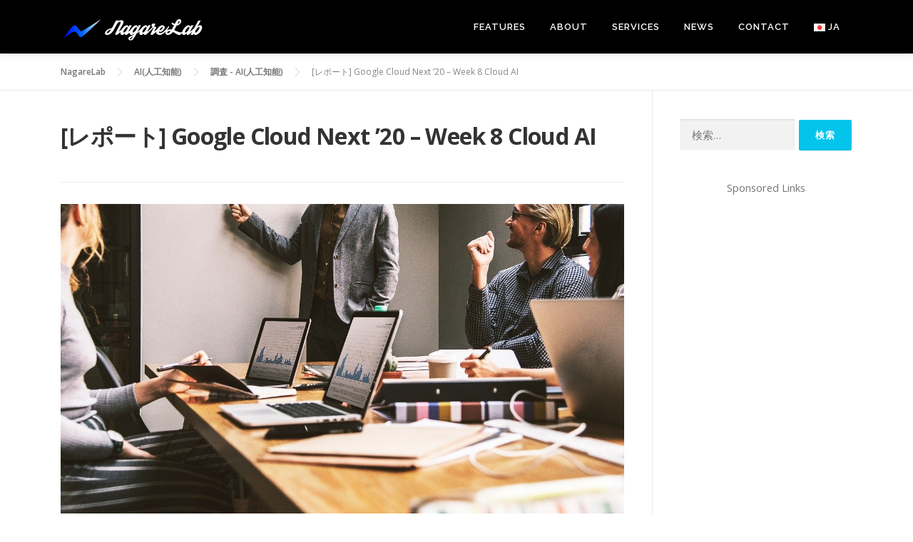

--- FILE ---
content_type: text/html; charset=UTF-8
request_url: https://www.nagarelab.com/ja/2527
body_size: 13995
content:
<!DOCTYPE html>
<html dir="ltr" lang="ja"
	prefix="og: https://ogp.me/ns#" >
<head>
<meta charset="UTF-8">
<meta name="viewport" content="width=device-width, initial-scale=1">
<link rel="profile" href="http://gmpg.org/xfn/11">
<title>[レポート] Google Cloud Next '20 - Week 8 Cloud AI | NagareLab</title>

		<!-- All in One SEO 4.3.9 - aioseo.com -->
		<meta name="description" content="Google Cloud NextはGoogle Cloudのカンファレンスである。2020年はオンラインにて実施された。 本調査ではそのGoogle Cloud Next &#039;20のWeek 8: Cloud AIに関するセッションに参加してレポートを記載する。" />
		<meta name="robots" content="max-snippet:-1, max-image-preview:large, max-video-preview:-1" />
		<meta name="google-site-verification" content="SIzGNzz5UAzP-jsBasgbB73_X3oCwWL1-RvdCUybe6U" />
		<meta name="msvalidate.01" content="9744DF9441ECE21853C198A46FD0F0A8" />
		<link rel="canonical" href="https://www.nagarelab.com/ja/2527" />
		<meta name="generator" content="All in One SEO (AIOSEO) 4.3.9" />

		<!-- Google tag (gtag.js) -->
<script async src="https://www.googletagmanager.com/gtag/js?id=G-084LQ2W44Q"></script>
<script>
  window.dataLayer = window.dataLayer || [];
  function gtag(){dataLayer.push(arguments);}
  gtag('js', new Date());

  gtag('config', 'G-084LQ2W44Q');
</script>
		<meta property="og:locale" content="ja_JP" />
		<meta property="og:site_name" content="NagareLab" />
		<meta property="og:type" content="article" />
		<meta property="og:title" content="[レポート] Google Cloud Next &#039;20 - Week 8 Cloud AI | NagareLab" />
		<meta property="og:description" content="Google Cloud NextはGoogle Cloudのカンファレンスである。2020年はオンラインにて実施された。 本調査ではそのGoogle Cloud Next &#039;20のWeek 8: Cloud AIに関するセッションに参加してレポートを記載する。" />
		<meta property="og:url" content="https://www.nagarelab.com/ja/2527" />
		<meta property="og:image" content="https://www.nagarelab.com/materials/AI/Surveys-AI/conference0001.jpg" />
		<meta property="og:image:secure_url" content="https://www.nagarelab.com/materials/AI/Surveys-AI/conference0001.jpg" />
		<meta property="article:published_time" content="2020-09-05T07:16:36+00:00" />
		<meta property="article:modified_time" content="2025-06-24T10:00:13+00:00" />
		<meta name="twitter:card" content="summary" />
		<meta name="twitter:site" content="@NagareLab" />
		<meta name="twitter:title" content="[レポート] Google Cloud Next &#039;20 - Week 8 Cloud AI | NagareLab" />
		<meta name="twitter:description" content="Google Cloud NextはGoogle Cloudのカンファレンスである。2020年はオンラインにて実施された。 本調査ではそのGoogle Cloud Next &#039;20のWeek 8: Cloud AIに関するセッションに参加してレポートを記載する。" />
		<meta name="twitter:image" content="https://www.nagarelab.com/materials/AI/Surveys-AI/conference0001.jpg" />
		<script type="application/ld+json" class="aioseo-schema">
			{"@context":"https:\/\/schema.org","@graph":[{"@type":"Article","@id":"https:\/\/www.nagarelab.com\/ja\/2527#article","name":"[\u30ec\u30dd\u30fc\u30c8] Google Cloud Next '20 - Week 8 Cloud AI | NagareLab","headline":"[\u30ec\u30dd\u30fc\u30c8] Google Cloud Next &#8217;20 &#8211; Week 8 Cloud AI","author":{"@id":"https:\/\/www.nagarelab.com\/ja\/author\/nagare0#author"},"publisher":{"@id":"https:\/\/www.nagarelab.com\/#organization"},"image":{"@type":"ImageObject","url":"https:\/\/www.nagarelab.com\/materials\/AI\/Surveys-AI\/conference0001.jpg","caption":"[\u30ec\u30dd\u30fc\u30c8] Google Cloud Next \u201920 \u2013 Week 8 Cloud AI"},"datePublished":"2020-09-05T07:16:36+00:00","dateModified":"2025-06-24T10:00:13+00:00","inLanguage":"ja","mainEntityOfPage":{"@id":"https:\/\/www.nagarelab.com\/ja\/2527#webpage"},"isPartOf":{"@id":"https:\/\/www.nagarelab.com\/ja\/2527#webpage"},"articleSection":"AI(\u4eba\u5de5\u77e5\u80fd), \u8abf\u67fb - AI(\u4eba\u5de5\u77e5\u80fd), Survey, JA, pll_5f545df457e88"},{"@type":"BreadcrumbList","@id":"https:\/\/www.nagarelab.com\/ja\/2527#breadcrumblist","itemListElement":[{"@type":"ListItem","@id":"https:\/\/www.nagarelab.com\/#listItem","position":1,"item":{"@type":"WebPage","@id":"https:\/\/www.nagarelab.com\/","name":"\u30db\u30fc\u30e0","description":"NagareLab\u306f\u8ab0\u3082\u304c\u5fc5\u8981\u3068\u3059\u308b\u4fa1\u5024\u3092\u3001\u63a2\u7d22\u3057\u3001\u7814\u7a76\u3057\u3001\u958b\u767a\u3057\u3001\u63d0\u4f9b\u3059\u308b\u3002 \u305d\u306e\u305f\u3081\u306b\u3001\u6211\u3005\u306f\u6642\u4ee3\u306e\u6d41\u308c\u306b\u4e57\u308a\u306a\u304c\u3089\u3001\u6700\u65b0ICT(\u30af\u30e9\u30a6\u30c9\/AI\/VR\u7b49)\u306e\u7814\u7a76\/\u958b\u767a\u3092\u5b9f\u65bd\u3059\u308b\u3002 \u672c\u30b5\u30a4\u30c8\u3067\u306f\u95a2\u9023\u60c5\u5831\/\u30ca\u30ec\u30c3\u30b8\u3092\u5c55\u958b\u3059\u308b\u3002","url":"https:\/\/www.nagarelab.com\/"},"nextItem":"https:\/\/www.nagarelab.com\/ja\/2527#listItem"},{"@type":"ListItem","@id":"https:\/\/www.nagarelab.com\/ja\/2527#listItem","position":2,"item":{"@type":"WebPage","@id":"https:\/\/www.nagarelab.com\/ja\/2527","name":"[\u30ec\u30dd\u30fc\u30c8] Google Cloud Next '20 - Week 8 Cloud AI","description":"Google Cloud Next\u306fGoogle Cloud\u306e\u30ab\u30f3\u30d5\u30a1\u30ec\u30f3\u30b9\u3067\u3042\u308b\u30022020\u5e74\u306f\u30aa\u30f3\u30e9\u30a4\u30f3\u306b\u3066\u5b9f\u65bd\u3055\u308c\u305f\u3002 \u672c\u8abf\u67fb\u3067\u306f\u305d\u306eGoogle Cloud Next '20\u306eWeek 8: Cloud AI\u306b\u95a2\u3059\u308b\u30bb\u30c3\u30b7\u30e7\u30f3\u306b\u53c2\u52a0\u3057\u3066\u30ec\u30dd\u30fc\u30c8\u3092\u8a18\u8f09\u3059\u308b\u3002","url":"https:\/\/www.nagarelab.com\/ja\/2527"},"previousItem":"https:\/\/www.nagarelab.com\/#listItem"}]},{"@type":"Organization","@id":"https:\/\/www.nagarelab.com\/#organization","name":"NagareLab","url":"https:\/\/www.nagarelab.com\/","logo":{"@type":"ImageObject","url":"https:\/\/www.nagarelab.com\/wp-content\/uploads\/2019\/08\/Logo04-2.png","@id":"https:\/\/www.nagarelab.com\/#organizationLogo","width":210,"height":61},"image":{"@id":"https:\/\/www.nagarelab.com\/#organizationLogo"}},{"@type":"Person","@id":"https:\/\/www.nagarelab.com\/ja\/author\/nagare0#author","url":"https:\/\/www.nagarelab.com\/ja\/author\/nagare0","name":"nagare0","image":{"@type":"ImageObject","@id":"https:\/\/www.nagarelab.com\/ja\/2527#authorImage","url":"https:\/\/secure.gravatar.com\/avatar\/c22ba2c22a02bd0a42fec90a044f3dd6?s=96&d=mm&r=g","width":96,"height":96,"caption":"nagare0"}},{"@type":"WebPage","@id":"https:\/\/www.nagarelab.com\/ja\/2527#webpage","url":"https:\/\/www.nagarelab.com\/ja\/2527","name":"[\u30ec\u30dd\u30fc\u30c8] Google Cloud Next '20 - Week 8 Cloud AI | NagareLab","description":"Google Cloud Next\u306fGoogle Cloud\u306e\u30ab\u30f3\u30d5\u30a1\u30ec\u30f3\u30b9\u3067\u3042\u308b\u30022020\u5e74\u306f\u30aa\u30f3\u30e9\u30a4\u30f3\u306b\u3066\u5b9f\u65bd\u3055\u308c\u305f\u3002 \u672c\u8abf\u67fb\u3067\u306f\u305d\u306eGoogle Cloud Next '20\u306eWeek 8: Cloud AI\u306b\u95a2\u3059\u308b\u30bb\u30c3\u30b7\u30e7\u30f3\u306b\u53c2\u52a0\u3057\u3066\u30ec\u30dd\u30fc\u30c8\u3092\u8a18\u8f09\u3059\u308b\u3002","inLanguage":"ja","isPartOf":{"@id":"https:\/\/www.nagarelab.com\/#website"},"breadcrumb":{"@id":"https:\/\/www.nagarelab.com\/ja\/2527#breadcrumblist"},"author":{"@id":"https:\/\/www.nagarelab.com\/ja\/author\/nagare0#author"},"creator":{"@id":"https:\/\/www.nagarelab.com\/ja\/author\/nagare0#author"},"image":{"@type":"ImageObject","url":"https:\/\/www.nagarelab.com\/materials\/AI\/Surveys-AI\/conference0001.jpg","@id":"https:\/\/www.nagarelab.com\/#mainImage","caption":"[\u30ec\u30dd\u30fc\u30c8] Google Cloud Next \u201920 \u2013 Week 8 Cloud AI"},"primaryImageOfPage":{"@id":"https:\/\/www.nagarelab.com\/ja\/2527#mainImage"},"datePublished":"2020-09-05T07:16:36+00:00","dateModified":"2025-06-24T10:00:13+00:00"},{"@type":"WebSite","@id":"https:\/\/www.nagarelab.com\/#website","url":"https:\/\/www.nagarelab.com\/","name":"NagareLab","inLanguage":"ja","publisher":{"@id":"https:\/\/www.nagarelab.com\/#organization"}}]}
		</script>
		<script type="text/javascript" >
			window.ga=window.ga||function(){(ga.q=ga.q||[]).push(arguments)};ga.l=+new Date;
			ga('create', "UA-166866041-1", 'auto');
			ga('send', 'pageview');
		</script>
		<script async src="https://www.google-analytics.com/analytics.js"></script>
		<!-- All in One SEO -->

<link rel='dns-prefetch' href='//fonts.googleapis.com' />
<link rel='dns-prefetch' href='//s.w.org' />
<link rel="alternate" type="application/rss+xml" title="NagareLab &raquo; フィード" href="https://www.nagarelab.com/ja/feed" />
<link rel="alternate" type="application/rss+xml" title="NagareLab &raquo; コメントフィード" href="https://www.nagarelab.com/ja/comments/feed" />
		<script type="text/javascript">
			window._wpemojiSettings = {"baseUrl":"https:\/\/s.w.org\/images\/core\/emoji\/11.2.0\/72x72\/","ext":".png","svgUrl":"https:\/\/s.w.org\/images\/core\/emoji\/11.2.0\/svg\/","svgExt":".svg","source":{"concatemoji":"https:\/\/www.nagarelab.com\/wp-includes\/js\/wp-emoji-release.min.js?ver=5.1.21"}};
			!function(e,a,t){var n,r,o,i=a.createElement("canvas"),p=i.getContext&&i.getContext("2d");function s(e,t){var a=String.fromCharCode;p.clearRect(0,0,i.width,i.height),p.fillText(a.apply(this,e),0,0);e=i.toDataURL();return p.clearRect(0,0,i.width,i.height),p.fillText(a.apply(this,t),0,0),e===i.toDataURL()}function c(e){var t=a.createElement("script");t.src=e,t.defer=t.type="text/javascript",a.getElementsByTagName("head")[0].appendChild(t)}for(o=Array("flag","emoji"),t.supports={everything:!0,everythingExceptFlag:!0},r=0;r<o.length;r++)t.supports[o[r]]=function(e){if(!p||!p.fillText)return!1;switch(p.textBaseline="top",p.font="600 32px Arial",e){case"flag":return s([55356,56826,55356,56819],[55356,56826,8203,55356,56819])?!1:!s([55356,57332,56128,56423,56128,56418,56128,56421,56128,56430,56128,56423,56128,56447],[55356,57332,8203,56128,56423,8203,56128,56418,8203,56128,56421,8203,56128,56430,8203,56128,56423,8203,56128,56447]);case"emoji":return!s([55358,56760,9792,65039],[55358,56760,8203,9792,65039])}return!1}(o[r]),t.supports.everything=t.supports.everything&&t.supports[o[r]],"flag"!==o[r]&&(t.supports.everythingExceptFlag=t.supports.everythingExceptFlag&&t.supports[o[r]]);t.supports.everythingExceptFlag=t.supports.everythingExceptFlag&&!t.supports.flag,t.DOMReady=!1,t.readyCallback=function(){t.DOMReady=!0},t.supports.everything||(n=function(){t.readyCallback()},a.addEventListener?(a.addEventListener("DOMContentLoaded",n,!1),e.addEventListener("load",n,!1)):(e.attachEvent("onload",n),a.attachEvent("onreadystatechange",function(){"complete"===a.readyState&&t.readyCallback()})),(n=t.source||{}).concatemoji?c(n.concatemoji):n.wpemoji&&n.twemoji&&(c(n.twemoji),c(n.wpemoji)))}(window,document,window._wpemojiSettings);
		</script>
		<!-- nagarelab.com is managing ads with Advanced Ads 1.24.0 – https://wpadvancedads.com/ --><script>
						advanced_ads_ready=function(){var fns=[],listener,doc=typeof document==="object"&&document,hack=doc&&doc.documentElement.doScroll,domContentLoaded="DOMContentLoaded",loaded=doc&&(hack?/^loaded|^c/:/^loaded|^i|^c/).test(doc.readyState);if(!loaded&&doc){listener=function(){doc.removeEventListener(domContentLoaded,listener);window.removeEventListener("load",listener);loaded=1;while(listener=fns.shift())listener()};doc.addEventListener(domContentLoaded,listener);window.addEventListener("load",listener)}return function(fn){loaded?setTimeout(fn,0):fns.push(fn)}}();
						</script>
		<style type="text/css">
img.wp-smiley,
img.emoji {
	display: inline !important;
	border: none !important;
	box-shadow: none !important;
	height: 1em !important;
	width: 1em !important;
	margin: 0 .07em !important;
	vertical-align: -0.1em !important;
	background: none !important;
	padding: 0 !important;
}
</style>
	<link rel='stylesheet' id='wp-block-library-css'  href='https://www.nagarelab.com/wp-includes/css/dist/block-library/style.min.css?ver=5.1.21' type='text/css' media='all' />
<link rel='stylesheet' id='wp-show-posts-css'  href='https://www.nagarelab.com/wp-content/plugins/wp-show-posts/css/wp-show-posts-min.css?ver=1.1.3' type='text/css' media='all' />
<link rel='stylesheet' id='onepress-fonts-css'  href='https://fonts.googleapis.com/css?family=Raleway%3A400%2C500%2C600%2C700%2C300%2C100%2C800%2C900%7COpen+Sans%3A400%2C300%2C300italic%2C400italic%2C600%2C600italic%2C700%2C700italic&#038;subset=latin%2Clatin-ext&#038;ver=2.2.4' type='text/css' media='all' />
<link rel='stylesheet' id='onepress-animate-css'  href='https://www.nagarelab.com/wp-content/themes/onepress/assets/css/animate.min.css?ver=2.2.4' type='text/css' media='all' />
<link rel='stylesheet' id='onepress-fa-css'  href='https://www.nagarelab.com/wp-content/themes/onepress/assets/css/font-awesome.min.css?ver=4.7.0' type='text/css' media='all' />
<link rel='stylesheet' id='onepress-bootstrap-css'  href='https://www.nagarelab.com/wp-content/themes/onepress/assets/css/bootstrap.min.css?ver=2.2.4' type='text/css' media='all' />
<link rel='stylesheet' id='onepress-style-css'  href='https://www.nagarelab.com/wp-content/themes/onepress/style.css?ver=5.1.21' type='text/css' media='all' />
<style id='onepress-style-inline-css' type='text/css'>
#main .video-section section.hero-slideshow-wrapper{background:transparent}.hero-slideshow-wrapper:after{position:absolute;top:0px;left:0px;width:100%;height:100%;background-color:rgba(0,0,0,0.3);display:block;content:""}.body-desktop .parallax-hero .hero-slideshow-wrapper:after{display:none!important}#parallax-hero>.parallax-bg::before{background-color:rgba(0,0,0,0.3);opacity:1}.body-desktop .parallax-hero .hero-slideshow-wrapper:after{display:none!important}a,.screen-reader-text:hover,.screen-reader-text:active,.screen-reader-text:focus,.header-social a,.onepress-menu a:hover,.onepress-menu ul li a:hover,.onepress-menu li.onepress-current-item>a,.onepress-menu ul li.current-menu-item>a,.onepress-menu>li a.menu-actived,.onepress-menu.onepress-menu-mobile li.onepress-current-item>a,.site-footer a,.site-footer .footer-social a:hover,.site-footer .btt a:hover,.highlight,#comments .comment .comment-wrapper .comment-meta .comment-time:hover,#comments .comment .comment-wrapper .comment-meta .comment-reply-link:hover,#comments .comment .comment-wrapper .comment-meta .comment-edit-link:hover,.btn-theme-primary-outline,.sidebar .widget a:hover,.section-services .service-item .service-image i,.counter_item .counter__number,.team-member .member-thumb .member-profile a:hover,.icon-background-default{color:#03c4eb}input[type="reset"],input[type="submit"],input[type="submit"],input[type="reset"]:hover,input[type="submit"]:hover,input[type="submit"]:hover .nav-links a:hover,.btn-theme-primary,.btn-theme-primary-outline:hover,.section-testimonials .card-theme-primary,.woocommerce #respond input#submit,.woocommerce a.button,.woocommerce button.button,.woocommerce input.button,.woocommerce button.button.alt,.pirate-forms-submit-button,.pirate-forms-submit-button:hover,input[type="reset"],input[type="submit"],input[type="submit"],.pirate-forms-submit-button,.contact-form div.wpforms-container-full .wpforms-form .wpforms-submit,.contact-form div.wpforms-container-full .wpforms-form .wpforms-submit:hover,.nav-links a:hover,.nav-links a.current,.nav-links .page-numbers:hover,.nav-links .page-numbers.current{background:#03c4eb}.btn-theme-primary-outline,.btn-theme-primary-outline:hover,.pricing__item:hover,.section-testimonials .card-theme-primary,.entry-content blockquote{border-color:#03c4eb}.site-header,.is-transparent .site-header.header-fixed{background:#000000;border-bottom:0px none}.onepress-menu>li>a{color:#ffffff}.onepress-menu>li>a:hover,.onepress-menu>li.onepress-current-item>a{color:#ffffff;-webkit-transition:all 0.5s ease-in-out;-moz-transition:all 0.5s ease-in-out;-o-transition:all 0.5s ease-in-out;transition:all 0.5s ease-in-out}@media screen and (min-width:1140px){.onepress-menu>li:last-child>a{padding-right:17px}.onepress-menu>li>a:hover,.onepress-menu>li.onepress-current-item>a{background:#999999;-webkit-transition:all 0.5s ease-in-out;-moz-transition:all 0.5s ease-in-out;-o-transition:all 0.5s ease-in-out;transition:all 0.5s ease-in-out}}#nav-toggle span,#nav-toggle span::before,#nav-toggle span::after,#nav-toggle.nav-is-visible span::before,#nav-toggle.nav-is-visible span::after{background:#ffffff}#page .site-branding .site-title,#page .site-branding .site-text-logo{color:#ffffff}#page .site-branding .site-description{color:#ffffff}#footer-widgets{}#footer-widgets .sidebar .widget a{color:#ffffff}.gallery-carousel .g-item{padding:0px 1px}.gallery-carousel{margin-left:-1px;margin-right:-1px}.gallery-grid .g-item,.gallery-masonry .g-item .inner{padding:1px}.gallery-grid,.gallery-masonry{margin:-1px}
</style>
<link rel='stylesheet' id='onepress-gallery-lightgallery-css'  href='https://www.nagarelab.com/wp-content/themes/onepress/assets/css/lightgallery.css?ver=5.1.21' type='text/css' media='all' />
<link rel='stylesheet' id='onepress-child-style-css'  href='https://www.nagarelab.com/wp-content/themes/onepress-child/style.css?ver=5.1.21' type='text/css' media='all' />
<script type='text/javascript'>
/* <![CDATA[ */
var onepress_js_settings = {"onepress_disable_animation":"","onepress_disable_sticky_header":"","onepress_vertical_align_menu":"","hero_animation":"flipInX","hero_speed":"5000","hero_fade":"750","hero_duration":"5000","hero_disable_preload":"","is_home":"","gallery_enable":"","is_rtl":""};
/* ]]> */
</script>
<script type='text/javascript' src='https://www.nagarelab.com/wp-includes/js/jquery/jquery.js?ver=1.12.4'></script>
<script type='text/javascript' src='https://www.nagarelab.com/wp-includes/js/jquery/jquery-migrate.min.js?ver=1.4.1'></script>
<link rel='https://api.w.org/' href='https://www.nagarelab.com/wp-json/' />
<link rel="EditURI" type="application/rsd+xml" title="RSD" href="https://www.nagarelab.com/xmlrpc.php?rsd" />
<link rel="wlwmanifest" type="application/wlwmanifest+xml" href="https://www.nagarelab.com/wp-includes/wlwmanifest.xml" /> 
<link rel='prev' title='高機能テキストエディタEmacs 初期セットアップ' href='https://www.nagarelab.com/ja/2492' />
<link rel='next' title='[レポート] AWS Summit Online Japan &#8211; AWS セッション' href='https://www.nagarelab.com/ja/2628' />
<meta name="generator" content="WordPress 5.1.21" />
<link rel='shortlink' href='https://www.nagarelab.com/?p=2527' />
<link rel="alternate" type="application/json+oembed" href="https://www.nagarelab.com/wp-json/oembed/1.0/embed?url=https%3A%2F%2Fwww.nagarelab.com%2Fja%2F2527" />
<link rel="alternate" type="text/xml+oembed" href="https://www.nagarelab.com/wp-json/oembed/1.0/embed?url=https%3A%2F%2Fwww.nagarelab.com%2Fja%2F2527&#038;format=xml" />
<meta property="og:title" content='[レポート] Google Cloud Next &#8217;20 &#8211; Week 8 Cloud AI' />
<meta property="og:description" content='Google Cloud NextはGoogle Cloudのカンファレンスである。2020年はオンラインにて実施された。
本調査ではそのGoogle Cloud Next &#39;20のWeek 8: Cloud AIに関するセッションに参加してレポートを記載する。' />
<meta property="og:image" content='https://www.nagarelab.com/materials/AI/Surveys-AI/conference0001.jpg' />

<meta name="twitter:card" content='summary_large_image' />
<meta name="twitter:title" content='[レポート] Google Cloud Next &#8217;20 &#8211; Week 8 Cloud AI' />
<meta name="twitter:description" content='Google Cloud NextはGoogle Cloudのカンファレンスである。2020年はオンラインにて実施された。
本調査ではそのGoogle Cloud Next &#39;20のWeek 8: Cloud AIに関するセッションに参加してレポートを記載する。' />
<meta name="twitter:image" content='https://www.nagarelab.com/materials/AI/Surveys-AI/conference0001.jpg' />
<style>[class$="woocommerce-product-gallery__trigger"] {visibility:hidden;}</style><link rel="alternate" href="https://www.nagarelab.com/ja/2527" hreflang="ja" />
<link rel="alternate" href="https://www.nagarelab.com/en/2548" hreflang="en" />
<link rel="shortcut icon" href="https://www.nagarelab.com/wp-content/themes/onepress-child/images/nagarelab_favicon.ico"/>
<script data-ad-client="ca-pub-7572217755623697" async src="https://pagead2.googlesyndication.com/pagead/js/adsbygoogle.js"></script>
</head>

<body class="post-template-default single single-post postid-2527 single-format-standard wp-custom-logo aa-prefix-nagar-">
<div id="page" class="hfeed site">
	<a class="skip-link screen-reader-text" href="#content">コンテンツへスキップ</a>
    <div id="header-section" class="h-on-top no-transparent">		<header id="masthead" class="site-header header-contained is-sticky no-scroll no-t h-on-top" role="banner">
			<div class="container">
				<div class="site-branding">
				<div class="site-brand-inner has-logo-img no-desc"><div class="site-logo-div"><a href="https://www.nagarelab.com/ja/" class="custom-logo-link  no-t-logo" rel="home" itemprop="url"><img width="210" height="61" src="https://www.nagarelab.com/wp-content/uploads/2019/08/Logo04-2.png" class="custom-logo" alt="NagareLab" itemprop="logo" /></a></div></div>				</div>
				<div class="header-right-wrapper">
					<a href="#0" id="nav-toggle">メニュー<span></span></a>
					<nav id="site-navigation" class="main-navigation" role="navigation">
						<ul class="onepress-menu">
							<li id="menu-item-1846" class="menu-item menu-item-type-custom menu-item-object-custom menu-item-home menu-item-1846"><a href="https://www.nagarelab.com/ja/#features">Features</a></li>
<li id="menu-item-27" class="menu-item menu-item-type-custom menu-item-object-custom menu-item-home menu-item-27"><a href="https://www.nagarelab.com/ja/#about">About</a></li>
<li id="menu-item-2077" class="menu-item menu-item-type-custom menu-item-object-custom menu-item-home menu-item-2077"><a href="https://www.nagarelab.com/ja/#services">Services</a></li>
<li id="menu-item-31" class="menu-item menu-item-type-custom menu-item-object-custom menu-item-home menu-item-31"><a href="https://www.nagarelab.com/ja/#latestknowledge">News</a></li>
<li id="menu-item-32" class="menu-item menu-item-type-custom menu-item-object-custom menu-item-home menu-item-32"><a href="https://www.nagarelab.com/ja/#contact">Contact</a></li>
<li id="menu-item-1807" class="pll-parent-menu-item menu-item menu-item-type-custom menu-item-object-custom current-menu-parent menu-item-has-children menu-item-1807"><a href="#pll_switcher"><img src="[data-uri]" title="JA" alt="JA" width="16" height="11" /><span style="margin-left:0.3em;">JA</span></a>
<ul class="sub-menu">
	<li class="lang-item lang-item-56 lang-item-ja current-lang lang-item-first menu-item menu-item-type-custom menu-item-object-custom menu-item-1807-ja"><a href="https://www.nagarelab.com/ja/2527" hreflang="ja" lang="ja"><img src="[data-uri]" title="JA" alt="JA" width="16" height="11" /><span style="margin-left:0.3em;">JA</span></a></li>
	<li class="lang-item lang-item-59 lang-item-en menu-item menu-item-type-custom menu-item-object-custom menu-item-1807-en"><a href="https://www.nagarelab.com/en/2548" hreflang="en-US" lang="en-US"><img src="[data-uri]" title="EN" alt="EN" width="16" height="11" /><span style="margin-left:0.3em;">EN</span></a></li>
</ul>
</li>
						</ul>
					</nav>
					<!-- #site-navigation -->
				</div>
			</div>
		</header><!-- #masthead -->
		</div>
	<div id="content" class="site-content">

				<div class="breadcrumbs" typeof="BreadcrumbList" vocab="http://schema.org/">
			<div class="container">
				<!-- Breadcrumb NavXT 6.4.0 -->
<span property="itemListElement" typeof="ListItem"><a property="item" typeof="WebPage" title="Go to NagareLab." href="https://www.nagarelab.com" class="home" ><span property="name">NagareLab</span></a><meta property="position" content="1"></span><span property="itemListElement" typeof="ListItem"><a property="item" typeof="WebPage" title="Go to the AI(人工知能) category archives." href="https://www.nagarelab.com/ja/category/ai" class="taxonomy category" ><span property="name">AI(人工知能)</span></a><meta property="position" content="2"></span><span property="itemListElement" typeof="ListItem"><a property="item" typeof="WebPage" title="Go to the 調査 - AI(人工知能) category archives." href="https://www.nagarelab.com/ja/category/ai/surveys-ai" class="taxonomy category" ><span property="name">調査 - AI(人工知能)</span></a><meta property="position" content="3"></span><span class="post post-post current-item">[レポート] Google Cloud Next &#8217;20 &#8211; Week 8 Cloud AI</span>			</div>
		</div>
		
		<div id="content-inside" class="container right-sidebar">
			<div id="primary" class="content-area">
				<main id="main" class="site-main" role="main">

				
					<article id="post-2527" class="post-2527 post type-post status-publish format-standard has-post-thumbnail hentry category-ai category-surveys-ai tag-survey">
	<header class="entry-header">
		<h1 class="entry-title">[レポート] Google Cloud Next &#8217;20 &#8211; Week 8 Cloud AI</h1>        		<div class="entry-meta">
					</div><!-- .entry-meta -->
        	</header><!-- .entry-header -->

    
	<div class="entry-content">
		
<figure class="wp-block-image"><img src="https://www.nagarelab.com/materials/AI/Surveys-AI/conference0001.jpg" alt=""/></figure>


<p><span style="color: #000000;">Google Cloud NextはGoogle Cloudのカンファレンスである。2020年はオンラインにて実施された。<br>本調査ではそのGoogle Cloud Next &#8217;20のWeek 8: Cloud AIに関するセッションに参加してレポートを記載する。</span></p>
<ul>
<li><a href="https://cloud.withgoogle.com/next/sf/onair#cloud-ai" target="_blank" rel="noopener noreferrer">https://cloud.withgoogle.com/next/sf/onair#cloud-ai</a></li>
</ul>


<div class="nagar-before-the-first-h2" style="margin-left: auto; margin-right: auto; text-align: center; " id="nagar-838972767"><div align="center">Sponsored Links</div>

<div class="aicp">
<script async src="https://pagead2.googlesyndication.com/pagead/js/adsbygoogle.js"></script>
<!-- NagareLab_h2前_スクエア_レスポンシブ -->
<ins class="adsbygoogle"
     style="display:block"
     data-ad-client="ca-pub-7572217755623697"
     data-ad-slot="9333536095"
     data-ad-format="auto"
     data-full-width-responsive="true"></ins>
<script>
     (adsbygoogle = window.adsbygoogle || []).push({});
</script>
</div></div><h2 style="text-align:left">本レポートの概要<br></h2>


<p><span style="color: #000000;">Google Cloud Nextは昨今毎年実施されている、Google Cloudのカンファレンスである。2020年はオンラインにて実施された。<br>Google Cloud Next &#8217;20は9週に渡って実施されて、毎週異なるテーマのセッションが開催されている。</span></p>
<ul>
<li><a href="https://cloud.withgoogle.com/next/sf/japan" target="_blank" rel="noopener noreferrer">https://cloud.withgoogle.com/next/sf/japan</a></li>
</ul>
<p><span style="color: #000000;">Week 8は Cloud AIに関するセッションが実施された。本カンファレンスのセッションに参加した。その中でもキーノートとして実施されたセッションについてレポートを記載する。</span></p>


<h2>ソリューション キーノート &#8211; Generating Value with AI の概要</h2>


<p><span style="color: #000000;">Week 8: Cloud AIのソリューションキーノートは「Generating Value with AI」である。本セッションの動画は下記から確認可能となっている。英語が苦手な場合でも、YouTube上の 設定 &#8211; 字幕 &#8211; 自動翻訳 &#8211; 日本語 にて日本語字幕の表示が可能である。</span></p>
<ul>
<li><a href="https://cloud.withgoogle.com/next/sf/sessions?session=SOLKEY202#cloud-ai" target="_blank" rel="noopener noreferrer">https://cloud.withgoogle.com/next/sf/sessions?session=SOLKEY202#cloud-ai</a></li>
<li><a href="https://www.youtube.com/watch?v=Bl6Tw1rl-A0&amp;feature=emb_logo" target="_blank" rel="noopener noreferrer">https://www.youtube.com/watch?v=Bl6Tw1rl-A0&amp;feature=emb_logo</a></li>
</ul>
<p><span style="color: #000000;">本セッションでは、AIを使ってイノベーションを起こし、価値を生み出す方法を紹介している。さらにGoogle Cloud AIを利用し、顧客がAIを導入して組織を変革する方法について説明している。スピーカーはGoogleにてGoogle Cloud AI と Industry Solutions 担当のVice PresidentであるRajen Shethが努めている。</span></p>


<h2>ソリューション キーノート &#8211; Generating Value with AI の詳細および所見</h2>


<p><span style="color: #000000;">本セッションの内容を一部我々の所見を加えながら、まとめる。</span></p>
<ul>
<li><span style="color: #000000;">AIを使って価値を生み出し、AIにより組織を変革可能である。その手段は下記2つの問題を解決することである。</span>
<ul>
<li><span style="color: #000000;">企業が一般的に直面する共通の問題の解決</span></li>
<li><span style="color: #000000;">業界固有である独自の問題の解決</span></li>
</ul>
</li>
<li><span style="color: #000000;">「企業が一般的に直面する共通の問題」のためのソリューション</span>
<ul>
<li><span style="color: #000000;">Contact Center AI&nbsp; (CCAI)</span>
<ul>
<li><a href="https://cloud.google.com/solutions/contact-center?hl=ja" target="_blank" rel="noopener noreferrer">https://cloud.google.com/solutions/contact-center?hl=ja</a></li>
<li><span style="color: #000000;">本サービスは世界クラスの対話型AIを採用している。</span></li>
<li><span style="color: #000000;">Agent Assist for Chatモジュール 発表</span>
<ul>
<li><span style="color: #000000;">音声通話に加えて、チャットでエージェントをサポート</span></li>
</ul>
</li>
<li><span style="color: #000000;">Custom Voice 発表</span>
<ul>
<li><span style="color: #000000;">仮想エージェント向けに独自の音声を作成可能</span></li>
</ul>
</li>
<li><span style="color: #000000;">Dialogflow CX 発表</span>
<ul>
<li><span style="color: #000000;">DialogflowはCCAIの中核技術</span></li>
<li><span style="color: #000000;">Dialogflowを大規模コンタクトセンター向けに最適化</span></li>
<li><span style="color: #000000;">複雑な対話型アーキテクチャをサポート</span></li>
</ul>
</li>
<li><span style="color: #000000;">[所見] </span><br><span style="color: #000000;">対話ストーリーの組み立てはDialoflow CXにて複雑なものをさらに容易に構成可能となり、インタフェース部分はCustom Voice、Agent Assist for Chatで拡充。ここまで進歩するとコールセンターは、革新技術の追加投入無く、素直に正常進歩し続けるだけで、数年で完全なAI委任可能になるように思われる。</span></li>
</ul>
</li>
<li><span style="color: #000000;">Document AI</span>
<ul>
<li><a href="https://cloud.google.com/solutions/document-ai" target="_blank" rel="noopener noreferrer">https://cloud.google.com/solutions/document-ai</a></li>
<li><span style="color: #000000;">ドキュメントから分析情報を引き出し、非構造化データから構造化データを抽出</span></li>
<li><span style="color: #000000;">Form Parser 発表</span>
<ul>
<li><span style="color: #000000;">フォームからテキストと空間構造を抽出</span></li>
</ul>
</li>
<li><span style="color: #000000;">Invoice Parser 発表</span>
<ul>
<li><span style="color: #000000;">請求書から各種情報をテキストと値で抽出</span></li>
</ul>
</li>
<li><span style="color: #000000;">[所見] </span><br><span style="color: #000000;">日本の光学メーカー等が強かったOCR等の分野に、圧倒的な画像、テキストの学習データを保持しているGoogleが本格参入すると、技術革新が起こると思われる。抽出したテキストデータの処理は精度の高い自然言語処理エンジンを持つGoogleの得意分野である。さらにそこをフックに、手書きを伴う全ての事務作業へのアプローチしERPへの本格参入も意識されているのではと思われる。</span></li>
</ul>
</li>
</ul>
</li>
<li><span style="color: #000000;">「業界固有である独自の問題」のためのソリューション</span>
<ul>
<li><span style="color: #000000;">例: 小売業界に対するソリューション</span>
<ul>
<li><span style="color: #000000;">Recommendations AI&nbsp;</span>
<ul>
<li><a href="https://cloud.google.com/recommendations?hl=ja" target="_blank" rel="noopener noreferrer">https://cloud.google.com/recommendations?hl=ja</a>&nbsp;</li>
<li><span style="color: #000000;">リアルタイムの行動、品揃え、価格などの可変要素の変化に動的に対応できるレコメンデーション</span></li>
</ul>
</li>
</ul>
</li>
<li><span style="color: #000000;">例: 金融業界に対するソリューション</span>
<ul>
<li><span style="color: #000000;">Lending Document AI 発表</span>
<ul>
<li><span style="color: #000000;">金融機関の住宅ローンを迅速に処理可能な「Document AI」の新バージョン</span></li>
<li><span style="color: #000000;">借り手の収入や資産に関する文書を処理可能</span></li>
</ul>
</li>
<li><span style="color: #000000;">Procure-to-Pay Document AI 発表</span>
<ul>
<li><span style="color: #000000;">請求書や領収書といった特定文書から構造化データを抽出し、調達サイクルの自動化を支援</span></li>
</ul>
</li>
</ul>
</li>
</ul>
</li>
<li><span style="color: #000000;">AI Platform</span>
<ul>
<li><a href="https://cloud.google.com/ai-platform?hl=ja" target="_blank" rel="noopener noreferrer">https://cloud.google.com/ai-platform?hl=ja</a></li>
<li><span style="color: #000000;">AIで価値を出すためには、ML エンジニア、データ サイエンティスト、開発者によるチームでの取り組みが必要、その各担当者のプロセスを支援するプラットフォーム</span></li>
<li><span style="color: #000000;">&nbsp;MLエンジニア向けサービス</span>
<ul>
<li><span style="color: #000000;">AI Platform Pipeline</span>
<ul>
<li><a href="https://cloud.google.com/ai-platform/pipelines/docs/introduction?hl=ja" target="_blank" rel="noopener noreferrer">https://cloud.google.com/ai-platform/pipelines/docs/introduction?hl=ja</a>&nbsp;</li>
<li><span style="color: #000000;">MLOpsを簡素化するために、MLパイプライン向けのサービス</span></li>
</ul>
</li>
<li><span style="color: #000000;">Continuous monitoring service 発表</span>
<ul>
<li><span style="color: #000000;">機械学習モデルのパフォーマンスを監視可能とするサービス</span></li>
</ul>
</li>
<li><span style="color: #000000;">ML metadata management service 発表</span>
<ul>
<li><span style="color: #000000;">トレーニング、デバッグ、監査、コラボレーションのために、モデルの出所を判断可能とするサービス</span></li>
</ul>
</li>
</ul>
</li>
<li><span style="color: #000000;">データサイエンティスト向けサービス</span>
<ul>
<li><span style="color: #000000;">AI Platform にAuto MLを統合</span>
<ul>
<li><span style="color: #000000;">MLモデル構築時の非コードとコードベースのオプションが増加</span></li>
</ul>
</li>
<li><span style="color: #000000;">AI Platform Notebooks一般提供開始</span>
<ul>
<li><span style="color: #000000;">MLモデルを実験、開発、本番環境にデプロイするための統合された安全なJupyterLab環境を提供</span></li>
</ul>
</li>
</ul>
</li>
<li><span style="color: #000000;">開発者向けサービス</span>
<ul>
<li><span style="color: #000000;">各種事前トレーニング済みAPI</span></li>
<li><span style="color: #000000;">AutoMLの画像モデルもアップデート</span></li>
</ul>
</li>
</ul>
</li>
<li><span style="color: #000000;">Explainable AI</span>
<ul>
<li><a href="https://cloud.google.com/explainable-ai?hl=ja" target="_blank" rel="noopener noreferrer">https://cloud.google.com/explainable-ai?hl=ja&nbsp;</a></li>
<li><span style="color: #000000;">説明可能なAI</span></li>
<li><span style="color: #000000;">どの特徴がモデルにどれだけ影響を与えているのか確認可能</span></li>
<li><span style="color: #000000;">[所見] <br>DeepLearningにて使うデータ、特徴を自動で判断し精度の高いAIモデルを構築可能となった。しかし、人は分からないもの、理解できないものを忌避する傾向にある。そのため、以前より、人が自身で利用する特徴を決めて作成するAIモデルより高い精度のAIモデルであっても、利用にためらうケースがあった。このサービス、技術により説明可能となれば人の安心が確保できる。</span></li>
</ul>
</li>
</ul>


<p></p>
<div class="nagar-bottom-of-content" style="margin-left: auto; margin-right: auto; text-align: center; " id="nagar-208229536"><div align="center">Sponsored Links</div>

<div class="aicp">
<script async src="https://pagead2.googlesyndication.com/pagead/js/adsbygoogle.js"></script>
<!-- NagareLab_content最下部_スクエア_レスポンシブ -->
<ins class="adsbygoogle"
     style="display:block"
     data-ad-client="ca-pub-7572217755623697"
     data-ad-slot="6668393045"
     data-ad-format="auto"
     data-full-width-responsive="true"></ins>
<script>
     (adsbygoogle = window.adsbygoogle || []).push({});
</script>
</div></div>			</div><!-- .entry-content -->
    
    <footer class="entry-footer"><span class="cat-links">カテゴリー: <a href="https://www.nagarelab.com/ja/category/ai" rel="category tag">AI(人工知能)</a>、<a href="https://www.nagarelab.com/ja/category/ai/surveys-ai" rel="category tag">調査 - AI(人工知能)</a></span><span class="tags-links">タグ: <a href="https://www.nagarelab.com/ja/tag/survey" rel="tag">Survey</a></span></footer><!-- .entry-footer -->
    </article><!-- #post-## -->


					
				
				</main><!-- #main -->
			</div><!-- #primary -->

                            
<div id="secondary" class="widget-area sidebar" role="complementary">
	<aside id="search-3" class="widget widget_search"><form role="search" method="get" class="search-form" action="https://www.nagarelab.com/ja/">
				<label>
					<span class="screen-reader-text">検索:</span>
					<input type="search" class="search-field" placeholder="検索&hellip;" value="" name="s" />
				</label>
				<input type="submit" class="search-submit" value="検索" />
			</form></aside><aside class="widget nagar-widget"><div align="center">Sponsored Links</div>

<div class="aicp">
<script async src="https://pagead2.googlesyndication.com/pagead/js/adsbygoogle.js"></script>
<!-- NagareLab_サイドバー_スクエア_レスポンシブ -->
<ins class="adsbygoogle"
     style="display:block"
     data-ad-client="ca-pub-7572217755623697"
     data-ad-slot="3536809152"
     data-ad-format="auto"
     data-full-width-responsive="true"></ins>
<script>
     (adsbygoogle = window.adsbygoogle || []).push({});
</script>
</div></aside><aside id="categories-3" class="widget widget_categories"><h2 class="widget-title">Theme</h2><form action="https://www.nagarelab.com" method="get"><label class="screen-reader-text" for="cat">Theme</label><select  name='cat' id='cat' class='postform' >
	<option value='-1'>カテゴリーを選択</option>
	<option class="level-0" value="45">AI(人工知能)</option>
	<option class="level-1" value="126">&nbsp;&nbsp;&nbsp;AIアシスタント (対話型AI)</option>
	<option class="level-1" value="51">&nbsp;&nbsp;&nbsp;AI概論</option>
	<option class="level-1" value="250">&nbsp;&nbsp;&nbsp;ディープラーニング (深層学習)</option>
	<option class="level-1" value="168">&nbsp;&nbsp;&nbsp;調査 &#8211; AI(人工知能)</option>
	<option class="level-0" value="113">Cloud Service (クラウドサービス)</option>
	<option class="level-1" value="297">&nbsp;&nbsp;&nbsp;AWS (Amazon Web Services)</option>
	<option class="level-1" value="124">&nbsp;&nbsp;&nbsp;Google Cloud (旧GCP)</option>
	<option class="level-1" value="117">&nbsp;&nbsp;&nbsp;Googleサービス</option>
	<option class="level-1" value="132">&nbsp;&nbsp;&nbsp;調査 &#8211; クラウドサービス</option>
	<option class="level-0" value="187">ITインフラ</option>
	<option class="level-1" value="189">&nbsp;&nbsp;&nbsp;Docker</option>
	<option class="level-1" value="241">&nbsp;&nbsp;&nbsp;サーバOS, サーバMW</option>
	<option class="level-1" value="226">&nbsp;&nbsp;&nbsp;調査 &#8211; ITインフラ</option>
	<option class="level-0" value="54">Programming(プログラミング)</option>
	<option class="level-1" value="239">&nbsp;&nbsp;&nbsp;Java</option>
	<option class="level-1" value="55">&nbsp;&nbsp;&nbsp;Python</option>
	<option class="level-0" value="32">VR/CG</option>
	<option class="level-1" value="293">&nbsp;&nbsp;&nbsp;Blender</option>
	<option class="level-1" value="158">&nbsp;&nbsp;&nbsp;Unity</option>
	<option class="level-1" value="143">&nbsp;&nbsp;&nbsp;VR/CG概論</option>
	<option class="level-1" value="145">&nbsp;&nbsp;&nbsp;調査 &#8211; VR/CG</option>
	<option class="level-0" value="27">Web</option>
	<option class="level-1" value="231">&nbsp;&nbsp;&nbsp;Webサイト構築: WordPress</option>
	<option class="level-1" value="245">&nbsp;&nbsp;&nbsp;Web著作権</option>
	<option class="level-0" value="207">イノベーション / スタートアップ</option>
	<option class="level-1" value="295">&nbsp;&nbsp;&nbsp;ITスタートアップ</option>
	<option class="level-1" value="209">&nbsp;&nbsp;&nbsp;調査 &#8211; イノベーション / スタートアップ</option>
	<option class="level-0" value="174">システムアーキテクチャ</option>
	<option class="level-1" value="176">&nbsp;&nbsp;&nbsp;調査 &#8211; システムアーキテクチャ</option>
	<option class="level-0" value="262">デジタルコンテンツ</option>
	<option class="level-1" value="266">&nbsp;&nbsp;&nbsp;Shotcut</option>
	<option class="level-1" value="235">&nbsp;&nbsp;&nbsp;YouTube</option>
	<option class="level-1" value="264">&nbsp;&nbsp;&nbsp;コンテンツ素材</option>
	<option class="level-1" value="287">&nbsp;&nbsp;&nbsp;調査 &#8211; デジタルコンテンツ</option>
	<option class="level-0" value="164">開発環境</option>
	<option class="level-1" value="166">&nbsp;&nbsp;&nbsp;IDE/テキストエディタ</option>
	<option class="level-1" value="205">&nbsp;&nbsp;&nbsp;バージョン管理システム</option>
</select>
</form>
<script type='text/javascript'>
/* <![CDATA[ */
(function() {
	var dropdown = document.getElementById( "cat" );
	function onCatChange() {
		if ( dropdown.options[ dropdown.selectedIndex ].value > 0 ) {
			dropdown.parentNode.submit();
		}
	}
	dropdown.onchange = onCatChange;
})();
/* ]]> */
</script>

			</aside>		<aside id="recent-posts-3" class="widget widget_recent_entries">		<h2 class="widget-title">Latest Knowledge</h2>		<ul>
											<li>
					<a href="https://www.nagarelab.com/ja/4584">Blender設定削除方法 (Blender初期設定やり直し方法)</a>
									</li>
											<li>
					<a href="https://www.nagarelab.com/ja/4551">X (旧Twitter) で投稿する画像のサムネを綺麗に表示する方法</a>
									</li>
											<li>
					<a href="https://www.nagarelab.com/ja/4522">AWS MFA (多要素認証) 必須化設定手順 (IAMポリシー設定手順)</a>
									</li>
											<li>
					<a href="https://www.nagarelab.com/ja/4498">AWS EC2 自動停止設定手順 (EventBridgeスケジューラ設定手順)</a>
									</li>
					</ul>
		</aside></div><!-- #secondary -->
            
		</div><!--#content-inside -->
	</div><!-- #content -->

    <footer id="colophon" class="site-footer" role="contentinfo">
        			<div id="footer-widgets" class="footer-widgets section-padding ">
				<div class="container">
					<div class="row">
														<div id="footer-1" class="col-md-6 col-sm-12 footer-column widget-area sidebar" role="complementary">
									<aside id="text-4" class="footer-widget widget widget_text">			<div class="textwidget"><p>&gt; <a href="https://www.nagarelab.com/ja/privacy-policy">Privacy Policy, Copyright and Disclaimer</a></p>
</div>
		</aside>								</div>
																<div id="footer-2" class="col-md-6 col-sm-12 footer-column widget-area sidebar" role="complementary">
																	</div>
													</div>
				</div>
			</div>
						<div class="footer-connect">
			<div class="container">
				<div class="row">
					 <div class="col-md-8 offset-md-2 col-sm-12 offset-md-0">		<div class="footer-social">
			<h5 class="follow-heading">Follow Us</h5><div class="footer-social-icons"><a target="_blank" href="https://twitter.com/NagareLab" title="Twitter"><i class="fa  fa-twitter"></i></a><a target="_blank" href="https://www.instagram.com/nagarelab/" title="Instagram"><i class="fa  fa-instagram"></i></a><a target="_blank" href="https://lin.ee/ggR2Fjv" title="LINE"><i class="fa fa fa-comment"></i></a></div>		</div>
		</div>				</div>
			</div>
		</div>
	
        <div class="site-info">
            <div class="container">
                                    <div class="btt">
                        <a class="back-to-top" href="#page" title="ページトップへ戻る"><i class="fa fa-angle-double-up wow flash" data-wow-duration="2s"></i></a>
                    </div>
                                		Copyright &copy; 2026 NagareLab                      All Rights Reserved.
                            </div>
        </div>
        <!-- .site-info -->

    </footer><!-- #colophon -->
    </div><!-- #page -->


<link rel='stylesheet' id='fifu-woo-css-css'  href='https://www.nagarelab.com/wp-content/plugins/featured-image-from-url/includes/html/css/woo.css?ver=5.1.21' type='text/css' media='all' />
<style id='fifu-woo-css-inline-css' type='text/css'>
img.zoomImg {display:inline !important}
</style>
<script type='text/javascript' src='https://www.nagarelab.com/wp-content/plugins/ad-invalid-click-protector/assets/js/js.cookie.min.js?ver=3.0.0'></script>
<script type='text/javascript' src='https://www.nagarelab.com/wp-content/plugins/ad-invalid-click-protector/assets/js/jquery.iframetracker.min.js?ver=2.1.0'></script>
<script type='text/javascript'>
/* <![CDATA[ */
var AICP = {"ajaxurl":"https:\/\/www.nagarelab.com\/wp-admin\/admin-ajax.php","nonce":"3136de095b","ip":"35.191.58.161","clickLimit":"4","clickCounterCookieExp":"6","banDuration":"14","countryBlockCheck":"No","banCountryList":""};
/* ]]> */
</script>
<script type='text/javascript' src='https://www.nagarelab.com/wp-content/plugins/ad-invalid-click-protector/assets/js/aicp.min.js?ver=1.0'></script>
<script type='text/javascript' src='https://www.nagarelab.com/wp-content/themes/onepress/assets/js/plugins.js?ver=2.2.4'></script>
<script type='text/javascript' src='https://www.nagarelab.com/wp-content/themes/onepress/assets/js/bootstrap.min.js?ver=2.2.4'></script>
<script type='text/javascript' src='https://www.nagarelab.com/wp-content/themes/onepress/assets/js/theme.js?ver=2.2.4'></script>
<script type='text/javascript' src='https://www.nagarelab.com/wp-includes/js/wp-embed.min.js?ver=5.1.21'></script>
<script type='text/javascript'>
/* <![CDATA[ */
var fifuImageVars = {"fifu_lazy":"off","fifu_woo_lbox_enabled":"1","fifu_woo_zoom":"inline"};
/* ]]> */
</script>
<script type='text/javascript' src='https://www.nagarelab.com/wp-content/plugins/featured-image-from-url/includes/html/js/image.js?3_0_3&#038;ver=5.1.21'></script>

</body>
</html>


--- FILE ---
content_type: text/html; charset=utf-8
request_url: https://www.google.com/recaptcha/api2/aframe
body_size: 266
content:
<!DOCTYPE HTML><html><head><meta http-equiv="content-type" content="text/html; charset=UTF-8"></head><body><script nonce="tGYI9k04m3F9PDghxqa22g">/** Anti-fraud and anti-abuse applications only. See google.com/recaptcha */ try{var clients={'sodar':'https://pagead2.googlesyndication.com/pagead/sodar?'};window.addEventListener("message",function(a){try{if(a.source===window.parent){var b=JSON.parse(a.data);var c=clients[b['id']];if(c){var d=document.createElement('img');d.src=c+b['params']+'&rc='+(localStorage.getItem("rc::a")?sessionStorage.getItem("rc::b"):"");window.document.body.appendChild(d);sessionStorage.setItem("rc::e",parseInt(sessionStorage.getItem("rc::e")||0)+1);localStorage.setItem("rc::h",'1768745064012');}}}catch(b){}});window.parent.postMessage("_grecaptcha_ready", "*");}catch(b){}</script></body></html>

--- FILE ---
content_type: text/css
request_url: https://www.nagarelab.com/wp-content/themes/onepress-child/style.css?ver=5.1.21
body_size: 447
content:
/*
 Theme Name:   OnePress Child
 Theme URI:    https://www.famethemes.com
 Description:  OnePress sample child theme
 Author:       FameThemes
 Author URI:   https://www.famethemes.com
 Template:     onepress
 Version:      1.0.0
 Tags:         light, dark, two-columns, right-sidebar, responsive-layout, accessibility-ready
 Text Domain:  onepress-child
*/

/* Add your custom css below
-------------------------------------------------------------- */

.entry-content h2 {
position: relative;
padding: 0.25em 0;
}
.entry-content h2:after {
content: "";
display: block;
height: 4px;
background: -webkit-linear-gradient(to right, rgb(40, 70, 240), transparent);
background: linear-gradient(to right, rgb(40, 70, 240), transparent);
}

.entry-content h3 {
position: relative;
padding: 0.25em 0;
}
.entry-content h3:after {
content: "";
display: block;
height: 4px;
background: -webkit-linear-gradient(to right, rgb(40, 40, 40), transparent, transparent);
background: linear-gradient(to right, rgb(40, 40, 40), transparent, transparent);
}

.post .entry-title {
    font-weight: bold;
}

html {
  box-sizing: border-box;
  -webkit-tap-highlight-color: rgba(0, 0, 0, 0);
  font-size: 17px;
}
@media (max-width: 991px) {
  html {
    font-size: 16px;
  }
}
@media (max-width: 767px) {
  html {
    font-size: 15px;
  }
}

.entry-content blockquote {
  padding: 40px;
  position: relative;
  background: #f8f9f9;
  border-left: 3px solid #03c4eb;
  font-style: italic;
}
.entry-content blockquote p {
  margin: 0px;
}
.entry-content blockquote:before{
  position:absolute;
  font-family:'FontAwesome';
  content:'\f10d';
  font-size: 28px;
  color:#9dd4ff;
  top:5px;
  left:10px;
}
.entry-content blockquote:after{
  position:absolute;
  font-family:'FontAwesome';
  content:'\f10e';
  font-size: 28px;
  color:#9dd4ff;
  right:10px;
  bottom:5px;
}



--- FILE ---
content_type: text/plain
request_url: https://www.google-analytics.com/j/collect?v=1&_v=j102&a=2071495084&t=pageview&_s=1&dl=https%3A%2F%2Fwww.nagarelab.com%2Fja%2F2527&ul=en-us%40posix&dt=%5B%E3%83%AC%E3%83%9D%E3%83%BC%E3%83%88%5D%20Google%20Cloud%20Next%20%2720%20-%20Week%208%20Cloud%20AI%20%7C%20NagareLab&sr=1280x720&vp=1280x720&_u=IEBAAEABAAAAACAAI~&jid=581465431&gjid=27338673&cid=1398794151.1768745061&tid=UA-166866041-1&_gid=2123161088.1768745061&_r=1&_slc=1&z=1527793146
body_size: -450
content:
2,cG-61H7HCL8KD